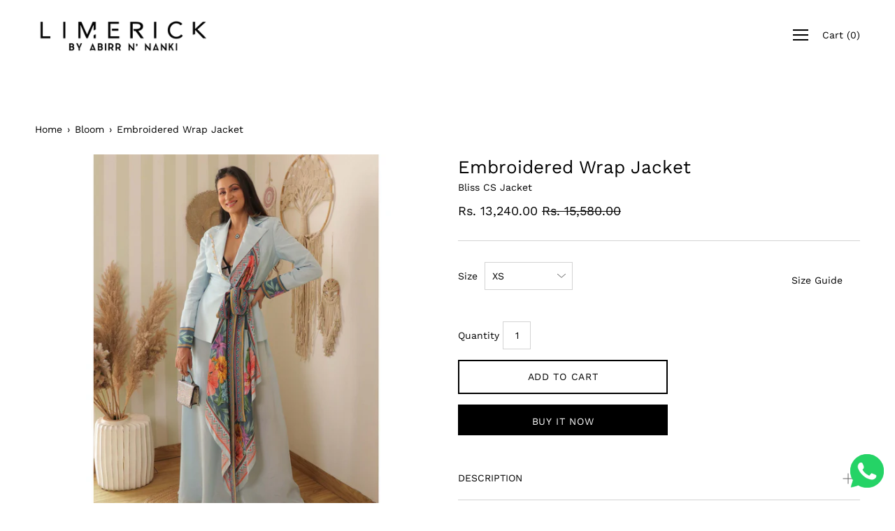

--- FILE ---
content_type: text/css
request_url: https://www.limerick.in/cdn/shop/t/9/assets/custom.css?v=7159234359729783591691172488
body_size: -243
content:
.custom-product-title{font-size:20px!important}.horizontal-ruler{clear:both;border-top:solid #d3d3d3;border-width:1px 0 0!important;margin:30px 0!important;height:0}.custom-variants-wrapper,.custom-payment-btn-wrapper{margin-bottom:30px!important}.custom-product-tab{padding:20px 0;border-top:0}.selector-wrapper:nth-child(2):after{content:""}.custom-tabs-wrapper{margin:0!important}.custom-social-wrapper{margin-top:50px}.size-guide-wrapper{float:right;position:relative;display:inline-block;padding-right:15px;margin-top:15px;z-index:1}.size-guide-wrapper span{padding:8px 10px}.size-guide-wrapper a:hover{font-weight:500;text-decoration:underline}#featured-collection{padding-bottom:0}@media only screen and (min-width: 768px){.custom-padding{padding-left:150px!important}#featured-collection{padding-bottom:0}}@media only screen and (min-width: 480px){.custom-footer-wrapper{padding:0 150px!important}#featured-collection{padding-bottom:0}}
/*# sourceMappingURL=/cdn/shop/t/9/assets/custom.css.map?v=7159234359729783591691172488 */
